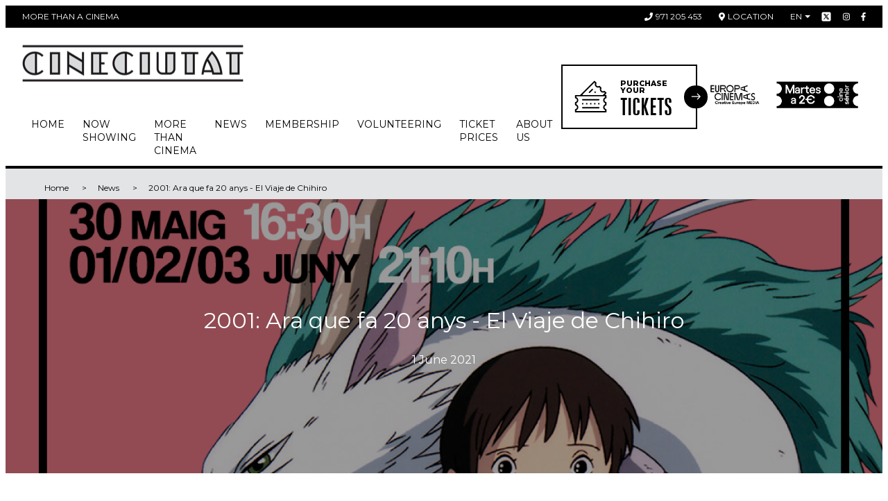

--- FILE ---
content_type: text/html; charset=UTF-8
request_url: https://cineciutat.org/en/blog/news/2001-ara-que-fa-20-anys-el-viaje-de-chihiro
body_size: 10032
content:
<!DOCTYPE html>
<html lang="en">

<head>
    <meta charset="UTF-8">
    <meta name="viewport" content="width=device-width,user-scalable=no,initial-scale=1,maximum-scale=1,minimum-scale=1">

    <!-- Google Tag Manager -->
    <script>(function(w,d,s,l,i){w[l]=w[l]||[];w[l].push({'gtm.start':
            new Date().getTime(),event:'gtm.js'});var f=d.getElementsByTagName(s)[0],
        j=d.createElement(s),dl=l!='dataLayer'?'&l='+l:'';j.async=true;j.src=
        'https://www.googletagmanager.com/gtm.js?id='+i+dl;f.parentNode.insertBefore(j,f);
    })(window,document,'script','dataLayer','GTM-T8SNCGR');</script>
    <!-- End Google Tag Manager -->

    
    
    <title>2001: Ara que fa 20 anys - El Viaje de Chihiro </title>
    
    <head prefix="og: http://ogp.me/ns# fb: http://ogp.me/ns/fb# article: http://ogp.me/ns/article#">
    <meta property="fb:app_id" content="302184056577324" />
    <meta property="og:type"   content="article" />
    <meta property="og:url"    content="https://cineciutat.org/en/blog/news/2001-ara-que-fa-20-anys-el-viaje-de-chihiro" />
    <meta property="og:title"  content="2001: Ara que fa 20 anys - El Viaje de Chihiro" />
    <meta property="og:image"  content="https://cineciutat.org/storage/app/uploads/public/60a/fd6/0bb/60afd60bb3907156213772.png" />

    <meta name="twitter:card" content="summary" />
    <meta name="twitter:site" content="@CineCiutat" />
    <meta name="twitter:creator" content="@CineCiutat" />        <link rel="alternate" hreflang="ca" href="https://cineciutat.org/ca/blog/actualitat/2001-ara-que-fa-20-anys-el-viaje-de-chihiro" />
    <link rel="alternate" hreflang="es" href="https://cineciutat.org/es/blog/actualidad/2001-ara-que-fa-20-anys-el-viaje-de-chihiro" />
    <link rel="alternate" hreflang="en" href="https://cineciutat.org/en/blog/news/2001-ara-que-fa-20-anys-el-viaje-de-chihiro" />

    <link rel="shortcut icon" href="https://cineciutat.org/themes/cineciutat/assets/favicon.ico">
    <link href="https://fonts.googleapis.com/css?family=Montserrat:100,200,300,400,500,600,800,900" rel="stylesheet">
    <link href="https://cdn.jsdelivr.net/npm/select2@4.0.12/dist/css/select2.min.css" rel="stylesheet" />
    <link rel="stylesheet" href="https://cineciutat.org/combine/7040ddf76c893641a05da24c507c5639-1761649383">
    <link rel="stylesheet" type="text/css" href="https://cdn.jsdelivr.net/npm/toastify-js/src/toastify.min.css">


    </head>

<body>

<!-- Google Tag Manager (noscript) -->
<noscript><iframe src="https://www.googletagmanager.com/ns.html?id=GTM-T8SNCGR"
height="0" width="0" style="display:none;visibility:hidden"></iframe></noscript>
<!-- End Google Tag Manager (noscript) -->

<div class="c-top-bar">
    <div class="c-top-bar__wrap o-wrapper">
        <div class="c-top-bar__item">More than a cinema</div>
        <a href="tel:971205453" class="c-top-bar__item">
            <span class="c-top-bar__icon fas fa-phone"></span> 971 205 453
        </a>
        <a href="https://www.google.es/maps?q=CineCiutat&fb=1&gl=es&hq=cineciutat&hnear=0x12979259c61ac757:0xc40d5406c3d058c6,Palma+de+Mallorca&cid=0,0,14207899636382126206&t=m&z=16&iwloc=A" target="_blank" class="c-top-bar__item">
            <span class="c-top-bar__icon fas fa-map-marker-alt"></span> Location
        </a>
        <div class="c-top-bar__social">

            <div class="c-top-bar__item-locale">
                <div class="c-top-bar__lang-box">
    <div class="c-top-bar__current">en</div>
    <ul class="c-top-bar__list">
                    <li class="c-top-bar__lang">
                <a href="https://cineciutat.org/ca/blog/actualitat/2001-ara-que-fa-20-anys-el-viaje-de-chihiro" class="c-top-bar__lang-link">ca</a>
            </li>
                    <li class="c-top-bar__lang">
                <a href="https://cineciutat.org/es/blog/actualidad/2001-ara-que-fa-20-anys-el-viaje-de-chihiro" class="c-top-bar__lang-link">es</a>
            </li>
                    <li class="c-top-bar__lang">
                <a href="https://cineciutat.org/en/blog/news/2001-ara-que-fa-20-anys-el-viaje-de-chihiro" class="c-top-bar__lang-link">en</a>
            </li>
            </ul>
</div>            </div>
            <a href="https://twitter.com/CineCiutat" style="height: 16px; width: 16px" target="_blank" class="c-top-bar__social-link">
                <svg style="height: 16px; width: 16px" class="" xmlns="http://www.w3.org/2000/svg" xmlns:xlink="http://www.w3.org/1999/xlink" viewBox="0,0,256,256" ><g fill="white" fill-rule="nonzero" stroke="black" stroke-width="1" stroke-linecap="butt" stroke-linejoin="miter" stroke-miterlimit="10" stroke-dasharray="" stroke-dashoffset="0" font-family="none" font-weight="none" font-size="none" text-anchor="none" style="mix-blend-mode: normal"><g transform="scale(5.12,5.12)"><path d="M11,4c-3.866,0 -7,3.134 -7,7v28c0,3.866 3.134,7 7,7h28c3.866,0 7,-3.134 7,-7v-28c0,-3.866 -3.134,-7 -7,-7zM13.08594,13h7.9375l5.63672,8.00977l6.83984,-8.00977h2.5l-8.21094,9.61328l10.125,14.38672h-7.93555l-6.54102,-9.29297l-7.9375,9.29297h-2.5l9.30859,-10.89648zM16.91406,15l14.10742,20h3.06445l-14.10742,-20z"></path></g></g></svg>
            </a>
            <a href="https://www.instagram.com/cineciutat/" target="_blank" class="c-top-bar__social-link">
                <span class="fab fa-instagram"></span>
            </a>
            <a href="https://www.facebook.com/CineCiutat" target="_blank" class="c-top-bar__social-link">
                <span class="fab fa-facebook-f"></span>
            </a>
        </div>
    </div>
</div>
<header class="c-header">
    <div class="c-header__wrap o-wrapper">
        <div class="c-header__inner">
            <a href="https://cineciutat.org/en" class="c-header__logo">
                <img src="https://cineciutat.org/themes/cineciutat/assets/images/logo.png" alt="More than a cinema">
            </a>
            <button class="c-header__toggle" type="button" data-tgc="is-active" data-tgc-item="menu">
                <span class="fas fa-bars"></span>
            </button>
            
    <nav class="c-header__nav" data-tgc-item="menu">
        <button class="c-header__toggle c-header__toggle--close" type="button" data-tgc="is-active" data-tgc-item="menu"><span class="fas fa-times"></span></button>
        <ul class="c-header__list">
                
    
    <li role="presentation" class="c-header__item   ">
                                    <a class="c-header__link" href="https://cineciutat.org/en" >
                    Home
                </a>
                    
            </li>
    <li role="presentation" class="c-header__item   ">
                                    <a class="c-header__link" href="https://cineciutat.org/en/movies" >
                    Now showing
                </a>
                    
            </li>
    <li role="presentation" class="c-header__item   ">
                    <span class="c-header__link">More than cinema</span>
        
                    <ul class="c-header__sub">

    <li role="presentation" class="c-header__sub-item   ">
                                    <a class="c-header__sub-link" href="https://cineciutat.org/en/blog/clasics" >
                    Classics
                </a>
                    
            </li>
    <li role="presentation" class="c-header__sub-item   ">
                                    <a class="c-header__sub-link" href="https://cineciutat.org/en/blog/educational-commitee" >
                    Education
                </a>
                    
            </li>
    <li role="presentation" class="c-header__sub-item   ">
                                    <a class="c-header__sub-link" href="https://cineciutat.org/en/blog/events" >
                    Events
                </a>
                    
            </li>
    <li role="presentation" class="c-header__sub-item   ">
                                    <a class="c-header__sub-link" href="https://cineciutat.org/en/laboratory" >
                    Lab
                </a>
                    
            </li>
    <li role="presentation" class="c-header__sub-item   ">
                    
                    
            </li>
    <li role="presentation" class="c-header__sub-item   ">
                                    <a class="c-header__sub-link" href="https://cineciutat.org/en/rent-a-room" >
                    Rent a screening room
                </a>
                    
            </li>
</ul>
            </li>
    <li role="presentation" class="c-header__item   ">
                                    <a class="c-header__link" href="https://cineciutat.org/en/blog/news" >
                    News
                </a>
                    
            </li>
    <li role="presentation" class="c-header__item   ">
                    <span class="c-header__link">Membership</span>
        
                    <ul class="c-header__sub">

    <li role="presentation" class="c-header__sub-item   ">
                                    <a class="c-header__sub-link" href="https://cineciutat.org/en/advantages-and-instructions" >
                    Benefits and instructions
                </a>
                    
            </li>
    <li role="presentation" class="c-header__sub-item   ">
                                    <a class="c-header__sub-link" href="https://socis.cineciutat.org" target="_blank">
                    Member Zone
                </a>
                    
            </li>
</ul>
            </li>
    <li role="presentation" class="c-header__item   ">
                                    <a class="c-header__link" href="https://cineciutat.org/en/volunteering" >
                    Volunteering
                </a>
                    
            </li>
    <li role="presentation" class="c-header__item   ">
                                    <a class="c-header__link" href="https://cineciutat.org/en/rates-prices" >
                    Ticket prices
                </a>
                    
            </li>
    <li role="presentation" class="c-header__item   ">
                    <span class="c-header__link">About us</span>
        
                    <ul class="c-header__sub">

    <li role="presentation" class="c-header__sub-item   ">
                                    <a class="c-header__sub-link" href="https://cineciutat.org/en/xarxa-cinema" >
                    Our non-profit
                </a>
                    
            </li>
    <li role="presentation" class="c-header__sub-item   ">
                                    <a class="c-header__sub-link" href="https://cineciutat.org/en/digital-i-tal" >
                    Digital i Tal
                </a>
                    
            </li>
    <li role="presentation" class="c-header__sub-item   ">
                                    <a class="c-header__sub-link" href="https://cineciutat.org/en/mission-vision-y-valores" >
                    Mission, vision and values
                </a>
                    
            </li>
    <li role="presentation" class="c-header__sub-item   ">
                                    <a class="c-header__sub-link" href="https://cineciutat.org/en/salvemcineciutat" >
                    Salvem CineCiutat!
                </a>
                    
            </li>
</ul>
            </li>
        </ul>
    </nav>
        </div>
        <div class="c-header__box">
            <a href="https://www.reservaentradas.com/cine/islas-baleares/cineciutat" target="_blank" class="c-header__ticket c-ticket-cta">
                                <div class="c-ticket-cta__icon">
                    <span class="c-icon">
                         <svg xmlns="http://www.w3.org/2000/svg" xmlns:xlink="http://www.w3.org/1999/xlink" width="57" height="56" viewBox="0 0 57 56"> <defs> <polygon id="entradas-a" points="0 55.595 55.15 55.595 55.15 .445 0 .445"/> </defs> <g fill="none" fill-rule="evenodd" transform="translate(.956 -.242)"> <path fill="#1E1E1E" d="M13.4985941 34.4806599C12.8468232 34.4806599 12.3162148 33.9500515 12.3162148 33.2991161 12.3162148 32.6473452 12.8468232 32.1167368 13.4985941 32.1167368L41.6509211 32.1167368C42.302692 32.1167368 42.8333004 32.6473452 42.8333004 33.2991161 42.8333004 33.9500515 42.302692 34.4806599 41.6509211 34.4806599L13.4985941 34.4806599zM13.4985941 48.5569905C12.8468232 48.5569905 12.3162148 48.0263821 12.3162148 47.3754467 12.3162148 46.7236758 12.8468232 46.1930674 13.4985941 46.1930674L41.6509211 46.1930674C42.302692 46.1930674 42.8333004 46.7236758 42.8333004 47.3754467 42.8333004 48.0263821 42.302692 48.5569905 41.6509211 48.5569905L13.4985941 48.5569905z"/> <polygon fill="#1E1E1E" points="26.393 41.519 28.756 41.519 28.756 39.155 26.393 39.155"/> <polygon fill="#1E1E1E" points="19.355 41.519 21.719 41.519 21.719 39.155 19.355 39.155"/> <polygon fill="#1E1E1E" points="33.431 41.519 35.795 41.519 35.795 39.155 33.431 39.155"/> <polygon fill="#1E1E1E" points="40.469 41.519 42.834 41.519 42.834 39.155 40.469 39.155"/> <polygon fill="#1E1E1E" points="12.317 41.519 14.682 41.519 14.682 39.155 12.317 39.155"/> <path fill="#1E1E1E" d="M25.2378245,21.5867922 C24.9228019,21.5867922 24.6261626,21.4639584 24.4022207,21.2408522 C24.1791145,21.0169104 24.0562808,20.720271 24.0562808,20.4052484 C24.0562808,20.0893902 24.1791145,19.7927509 24.4022207,19.5696446 L29.4935546,14.4774752 C29.7166608,14.2552046 30.0133001,14.1315352 30.3291584,14.1315352 C30.6450166,14.1315352 30.9416559,14.2552046 31.1647621,14.4774752 C31.3878683,14.701417 31.5115377,14.9980564 31.5115377,15.3139146 C31.5115377,15.6289372 31.3878683,15.9264122 31.1647621,16.1495184 L26.0734283,21.2408522 C25.8503221,21.4639584 25.5536828,21.5867922 25.2378245,21.5867922"/> <polygon fill="#1E1E1E" points="33.633 20.29 35.306 18.618 36.977 20.29 35.306 21.961"/> <path fill="#1E1E1E" d="M52.7858428,28.6151391 C52.7858428,28.8382453 52.6579954,29.0404614 52.4566149,29.1357203 C50.5188498,30.0590625 49.2671153,32.0386078 49.2671153,34.1785891 C49.2671153,36.319406 50.5188498,38.2989513 52.4566149,39.2214579 C52.6579954,39.3175523 52.7858428,39.5197685 52.7858428,39.7420391 L52.7858428,40.9311032 C52.7858428,41.1542094 52.6579954,41.3572612 52.4566149,41.45252 C50.5188498,42.3758622 49.2671153,44.3554075 49.2671153,46.4953888 C49.2671153,48.6362057 50.5188498,50.6149154 52.4566149,51.5382576 C52.6579954,51.6335165 52.7858428,51.8365682 52.7858428,52.0596744 L52.7858428,52.6537887 C52.7858428,52.9721537 52.5268057,53.2311909 52.2084406,53.2311909 L2.94124175,53.2311909 C2.62287671,53.2311909 2.36467514,52.9721537 2.36467514,52.6537887 L2.36467514,52.0596744 C2.36467514,51.8365682 2.49252252,51.6335165 2.69306742,51.5382576 C4.63166819,50.6149154 5.88340265,48.6362057 5.88340265,46.4953888 C5.88340265,44.3554075 4.63083259,42.3758622 2.69306742,41.45252 C2.49252252,41.3572612 2.36467514,41.1542094 2.36467514,40.9311032 L2.36467514,39.7420391 C2.36467514,39.5197685 2.49252252,39.3175523 2.69306742,39.2214579 C4.63083259,38.2989513 5.88340265,36.319406 5.88340265,34.1785891 C5.88340265,32.0386078 4.63166819,30.0590625 2.69306742,29.1357203 C2.49252252,29.0404614 2.36467514,28.8382453 2.36467514,28.6151391 L2.36467514,28.0201892 C2.36467514,27.7009886 2.62287671,27.4436226 2.94124175,27.4436226 L52.2084406,27.4436226 C52.5268057,27.4436226 52.7858428,27.7009886 52.7858428,28.0201892 L52.7858428,28.6151391 Z M13.2659621,24.0928515 L33.6530231,3.70746165 C33.7616516,3.59966876 33.9087178,3.53783408 34.0616333,3.53783408 C34.2153844,3.53866968 34.3624507,3.59966876 34.4702436,3.70829725 L34.8897167,4.12860595 C35.0468102,4.28653507 35.0994532,4.51966852 35.0250845,4.72940507 C34.3081364,6.75323743 34.8220328,9.03694256 36.3353112,10.5510566 C37.388172,11.6014106 38.7936575,12.1796484 40.2927307,12.1796484 C40.9319676,12.1796484 41.559506,12.0718555 42.1569627,11.8604477 C42.2204686,11.8378864 42.2856457,11.8270236 42.3499872,11.8270236 C42.5012315,11.8270236 42.6482978,11.8855158 42.7585975,11.9958155 L43.5992149,12.8364329 C43.7563084,12.9943621 43.8089514,13.2283311 43.7345827,13.4380677 C43.0184702,15.4610644 43.5323666,17.7456052 45.0464806,19.2597192 C46.0976702,20.3117444 47.5014845,20.892489 48.9988865,20.892489 C49.638959,20.892489 50.2664974,20.7838605 50.8647897,20.5707815 C50.92746,20.5482202 50.9934727,20.5373574 51.0586498,20.5373574 C51.2082229,20.5373574 51.3561248,20.595014 51.4664245,20.7053137 L51.8875688,21.1247868 C51.9953617,21.2334153 52.0563607,21.3804816 52.0571963,21.5325615 C52.0571963,21.6863126 51.9961973,21.8333788 51.8884044,21.9420073 L50.1453349,23.686748 L48.753219,25.0788639 L13.6745723,25.0788639 C13.4406032,25.0788639 13.2300311,24.9384825 13.1406215,24.7228967 C13.0512119,24.5064753 13.1005125,24.2574654 13.2659621,24.0928515 Z M53.9682222,25.0788639 L53.4894212,25.0788639 C53.2554522,25.0788639 53.04488,24.9384825 52.956306,24.7228967 C52.8668964,24.5064753 52.9153614,24.258301 53.080811,24.0928515 L54.803826,22.3690009 C55.0235898,22.1492371 55.1497659,21.8442417 55.1497659,21.5333971 C55.1497659,21.2183745 55.0269322,20.9217351 54.803826,20.6977933 L52.2527276,18.1492018 C52.0287858,17.92526 51.7304753,17.8032618 51.4137814,17.8032618 C51.1823192,17.8032618 50.9575418,17.8701101 50.7636817,17.9987931 C50.2397581,18.3447331 49.6280961,18.5285659 48.9963797,18.5285659 C48.1340366,18.5285659 47.3243365,18.1943244 46.7168526,17.5885116 C45.6405949,16.5097472 45.4684605,14.8076223 46.3074067,13.5391757 C46.6157445,13.0729088 46.5530742,12.4478772 46.156998,12.051801 L43.5432294,9.43886798 C43.3201232,9.21492616 43.0226483,9.09209241 42.7059544,9.09209241 C42.4744922,9.09209241 42.2497148,9.15977631 42.0558547,9.2884593 C41.5302599,9.63523486 40.9177623,9.8190677 40.2852103,9.8190677 C39.4220316,9.8190677 38.6131671,9.48482618 38.0065188,8.87901344 C36.9310967,7.80108457 36.7581267,6.09979527 37.5970729,4.83134873 C37.9062463,4.36508182 37.8427404,3.73921459 37.4466642,3.3431384 L34.8972371,0.79204006 C34.6741309,0.568933851 34.3766559,0.445264491 34.0616333,0.445264491 C33.7457751,0.445264491 33.4491358,0.568933851 33.2251939,0.79204006 L9.10632643,24.9092364 C8.99769794,25.0178649 8.85063168,25.0788639 8.69771619,25.0788639 L1.18229579,25.0788639 C0.53052484,25.0788639 -8.35603778e-05,25.6086367 -8.35603778e-05,26.2612433 L-8.35603778e-05,29.8677092 C-8.35603778e-05,30.4267281 0.398499443,30.9138851 0.946655522,31.0250204 C2.43737267,31.3291802 3.51947956,32.6552834 3.51947956,34.1785891 C3.51947956,35.7018948 2.43820827,37.0271624 0.94832673,37.3296509 C0.399335046,37.4407862 -8.35603778e-05,37.9279433 -8.35603778e-05,38.4877978 L-8.35603778e-05,42.1845089 C-8.35603778e-05,42.7435278 0.398499443,43.2298492 0.946655522,43.3418201 C2.43737267,43.6451443 3.51947956,44.9720831 3.51947956,46.4953888 C3.51947956,48.0195301 2.43820827,49.3439621 0.94832673,49.6456151 C0.399335046,49.7567504 -8.35603778e-05,50.244743 -8.35603778e-05,50.8054331 L-8.35603778e-05,54.4135702 C-8.35603778e-05,55.0645056 0.53052484,55.595114 1.18229579,55.595114 L53.9682222,55.595114 C54.6191575,55.595114 55.1497659,55.0645056 55.1497659,54.4135702 L55.1497659,50.8054331 C55.1497659,50.244743 54.7520185,49.7567504 54.2038624,49.6456151 C52.7131453,49.3447977 51.6310384,48.0195301 51.6310384,46.4953888 C51.6310384,44.9720831 52.7123097,43.6451443 54.2030268,43.3418201 C54.7520185,43.2298492 55.1497659,42.7435278 55.1497659,42.1845089 L55.1497659,38.4877978 C55.1497659,37.9279433 54.7520185,37.4407862 54.2038624,37.3296509 C52.7131453,37.027998 51.6310384,35.7027304 51.6310384,34.1785891 C51.6310384,32.6552834 52.7123097,31.3291802 54.2030268,31.0250204 C54.7520185,30.9138851 55.1497659,30.4267281 55.1497659,29.8677092 L55.1497659,26.2612433 C55.1497659,25.6086367 54.6191575,25.0788639 53.9682222,25.0788639 Z"/> </g> </svg>
                    </span>
                </div>
                <div class="c-ticket-cta__text">
                    <div class="c-ticket-cta__small">Purchase your</div>
                    <div class="c-ticket-cta__big">Tickets</div>
                </div>
                <div class="c-ticket-cta__arrow">
                    <span class="c-icon">
                        <svg xmlns="http://www.w3.org/2000/svg" width="18" height="12" viewBox="0 0 18 12"> <path fill="#FFF" d="M221.501722,42.5215104 L216.508037,37.5278261 C216.20336,37.2231489 215.709235,37.2231489 215.404558,37.5278261 C215.099818,37.8325656 215.099818,38.3265659 215.404558,38.6313055 L219.066239,42.2929869 L205.729731,42.2929869 C205.298839,42.2929869 204.949468,42.6423575 204.949468,43.0732501 C204.949468,43.5040802 205.298839,43.8535133 205.729731,43.8535133 L219.066239,43.8535133 L215.404683,47.5151947 C215.099943,47.8199343 215.099943,48.3139345 215.404683,48.6186741 C215.55699,48.7709191 215.756737,48.8471976 215.956422,48.8471976 C216.156107,48.8471976 216.355792,48.7709191 216.508162,48.6186741 L221.501722,43.6249898 C221.806461,43.3202502 221.806461,42.82625 221.501722,42.5215104 Z" transform="translate(-204.044 -37.242)"/> </svg>
                    </span>
                </div>
            </a>
                <a href="https://www.europa-cinemas.org/" target="_blank" class="c-header__europa c-header__europa-logo">
                    <img src="https://cineciutat.org/themes/cineciutat/assets/images/EUROPACINEMAS+CREATIVE Logo_Black.png" alt="Europa Cinemas">
                </a>
                                                                    <div class="c-header__europa">
                        <img style="width: 190px" src="https://cineciutat.org/themes/cineciutat/assets/images/CineSenior.png" alt="Cine Senior">
                    </div>
                        </div>
    </div>
    <a href="https://www.reservaentradas.com/cine/islas-baleares/cineciutat" target="_blank" class="c-header__btn">
        <span class="c-header__btn-icon">
            <span class="c-icon">
                <svg xmlns="http://www.w3.org/2000/svg" xmlns:xlink="http://www.w3.org/1999/xlink" width="57" height="56" viewBox="0 0 57 56"> <defs> <polygon id="entradas-a" points="0 55.595 55.15 55.595 55.15 .445 0 .445"/> </defs> <g fill="none" fill-rule="evenodd" transform="translate(.956 -.242)"> <path fill="#1E1E1E" d="M13.4985941 34.4806599C12.8468232 34.4806599 12.3162148 33.9500515 12.3162148 33.2991161 12.3162148 32.6473452 12.8468232 32.1167368 13.4985941 32.1167368L41.6509211 32.1167368C42.302692 32.1167368 42.8333004 32.6473452 42.8333004 33.2991161 42.8333004 33.9500515 42.302692 34.4806599 41.6509211 34.4806599L13.4985941 34.4806599zM13.4985941 48.5569905C12.8468232 48.5569905 12.3162148 48.0263821 12.3162148 47.3754467 12.3162148 46.7236758 12.8468232 46.1930674 13.4985941 46.1930674L41.6509211 46.1930674C42.302692 46.1930674 42.8333004 46.7236758 42.8333004 47.3754467 42.8333004 48.0263821 42.302692 48.5569905 41.6509211 48.5569905L13.4985941 48.5569905z"/> <polygon fill="#1E1E1E" points="26.393 41.519 28.756 41.519 28.756 39.155 26.393 39.155"/> <polygon fill="#1E1E1E" points="19.355 41.519 21.719 41.519 21.719 39.155 19.355 39.155"/> <polygon fill="#1E1E1E" points="33.431 41.519 35.795 41.519 35.795 39.155 33.431 39.155"/> <polygon fill="#1E1E1E" points="40.469 41.519 42.834 41.519 42.834 39.155 40.469 39.155"/> <polygon fill="#1E1E1E" points="12.317 41.519 14.682 41.519 14.682 39.155 12.317 39.155"/> <path fill="#1E1E1E" d="M25.2378245,21.5867922 C24.9228019,21.5867922 24.6261626,21.4639584 24.4022207,21.2408522 C24.1791145,21.0169104 24.0562808,20.720271 24.0562808,20.4052484 C24.0562808,20.0893902 24.1791145,19.7927509 24.4022207,19.5696446 L29.4935546,14.4774752 C29.7166608,14.2552046 30.0133001,14.1315352 30.3291584,14.1315352 C30.6450166,14.1315352 30.9416559,14.2552046 31.1647621,14.4774752 C31.3878683,14.701417 31.5115377,14.9980564 31.5115377,15.3139146 C31.5115377,15.6289372 31.3878683,15.9264122 31.1647621,16.1495184 L26.0734283,21.2408522 C25.8503221,21.4639584 25.5536828,21.5867922 25.2378245,21.5867922"/> <polygon fill="#1E1E1E" points="33.633 20.29 35.306 18.618 36.977 20.29 35.306 21.961"/> <path fill="#1E1E1E" d="M52.7858428,28.6151391 C52.7858428,28.8382453 52.6579954,29.0404614 52.4566149,29.1357203 C50.5188498,30.0590625 49.2671153,32.0386078 49.2671153,34.1785891 C49.2671153,36.319406 50.5188498,38.2989513 52.4566149,39.2214579 C52.6579954,39.3175523 52.7858428,39.5197685 52.7858428,39.7420391 L52.7858428,40.9311032 C52.7858428,41.1542094 52.6579954,41.3572612 52.4566149,41.45252 C50.5188498,42.3758622 49.2671153,44.3554075 49.2671153,46.4953888 C49.2671153,48.6362057 50.5188498,50.6149154 52.4566149,51.5382576 C52.6579954,51.6335165 52.7858428,51.8365682 52.7858428,52.0596744 L52.7858428,52.6537887 C52.7858428,52.9721537 52.5268057,53.2311909 52.2084406,53.2311909 L2.94124175,53.2311909 C2.62287671,53.2311909 2.36467514,52.9721537 2.36467514,52.6537887 L2.36467514,52.0596744 C2.36467514,51.8365682 2.49252252,51.6335165 2.69306742,51.5382576 C4.63166819,50.6149154 5.88340265,48.6362057 5.88340265,46.4953888 C5.88340265,44.3554075 4.63083259,42.3758622 2.69306742,41.45252 C2.49252252,41.3572612 2.36467514,41.1542094 2.36467514,40.9311032 L2.36467514,39.7420391 C2.36467514,39.5197685 2.49252252,39.3175523 2.69306742,39.2214579 C4.63083259,38.2989513 5.88340265,36.319406 5.88340265,34.1785891 C5.88340265,32.0386078 4.63166819,30.0590625 2.69306742,29.1357203 C2.49252252,29.0404614 2.36467514,28.8382453 2.36467514,28.6151391 L2.36467514,28.0201892 C2.36467514,27.7009886 2.62287671,27.4436226 2.94124175,27.4436226 L52.2084406,27.4436226 C52.5268057,27.4436226 52.7858428,27.7009886 52.7858428,28.0201892 L52.7858428,28.6151391 Z M13.2659621,24.0928515 L33.6530231,3.70746165 C33.7616516,3.59966876 33.9087178,3.53783408 34.0616333,3.53783408 C34.2153844,3.53866968 34.3624507,3.59966876 34.4702436,3.70829725 L34.8897167,4.12860595 C35.0468102,4.28653507 35.0994532,4.51966852 35.0250845,4.72940507 C34.3081364,6.75323743 34.8220328,9.03694256 36.3353112,10.5510566 C37.388172,11.6014106 38.7936575,12.1796484 40.2927307,12.1796484 C40.9319676,12.1796484 41.559506,12.0718555 42.1569627,11.8604477 C42.2204686,11.8378864 42.2856457,11.8270236 42.3499872,11.8270236 C42.5012315,11.8270236 42.6482978,11.8855158 42.7585975,11.9958155 L43.5992149,12.8364329 C43.7563084,12.9943621 43.8089514,13.2283311 43.7345827,13.4380677 C43.0184702,15.4610644 43.5323666,17.7456052 45.0464806,19.2597192 C46.0976702,20.3117444 47.5014845,20.892489 48.9988865,20.892489 C49.638959,20.892489 50.2664974,20.7838605 50.8647897,20.5707815 C50.92746,20.5482202 50.9934727,20.5373574 51.0586498,20.5373574 C51.2082229,20.5373574 51.3561248,20.595014 51.4664245,20.7053137 L51.8875688,21.1247868 C51.9953617,21.2334153 52.0563607,21.3804816 52.0571963,21.5325615 C52.0571963,21.6863126 51.9961973,21.8333788 51.8884044,21.9420073 L50.1453349,23.686748 L48.753219,25.0788639 L13.6745723,25.0788639 C13.4406032,25.0788639 13.2300311,24.9384825 13.1406215,24.7228967 C13.0512119,24.5064753 13.1005125,24.2574654 13.2659621,24.0928515 Z M53.9682222,25.0788639 L53.4894212,25.0788639 C53.2554522,25.0788639 53.04488,24.9384825 52.956306,24.7228967 C52.8668964,24.5064753 52.9153614,24.258301 53.080811,24.0928515 L54.803826,22.3690009 C55.0235898,22.1492371 55.1497659,21.8442417 55.1497659,21.5333971 C55.1497659,21.2183745 55.0269322,20.9217351 54.803826,20.6977933 L52.2527276,18.1492018 C52.0287858,17.92526 51.7304753,17.8032618 51.4137814,17.8032618 C51.1823192,17.8032618 50.9575418,17.8701101 50.7636817,17.9987931 C50.2397581,18.3447331 49.6280961,18.5285659 48.9963797,18.5285659 C48.1340366,18.5285659 47.3243365,18.1943244 46.7168526,17.5885116 C45.6405949,16.5097472 45.4684605,14.8076223 46.3074067,13.5391757 C46.6157445,13.0729088 46.5530742,12.4478772 46.156998,12.051801 L43.5432294,9.43886798 C43.3201232,9.21492616 43.0226483,9.09209241 42.7059544,9.09209241 C42.4744922,9.09209241 42.2497148,9.15977631 42.0558547,9.2884593 C41.5302599,9.63523486 40.9177623,9.8190677 40.2852103,9.8190677 C39.4220316,9.8190677 38.6131671,9.48482618 38.0065188,8.87901344 C36.9310967,7.80108457 36.7581267,6.09979527 37.5970729,4.83134873 C37.9062463,4.36508182 37.8427404,3.73921459 37.4466642,3.3431384 L34.8972371,0.79204006 C34.6741309,0.568933851 34.3766559,0.445264491 34.0616333,0.445264491 C33.7457751,0.445264491 33.4491358,0.568933851 33.2251939,0.79204006 L9.10632643,24.9092364 C8.99769794,25.0178649 8.85063168,25.0788639 8.69771619,25.0788639 L1.18229579,25.0788639 C0.53052484,25.0788639 -8.35603778e-05,25.6086367 -8.35603778e-05,26.2612433 L-8.35603778e-05,29.8677092 C-8.35603778e-05,30.4267281 0.398499443,30.9138851 0.946655522,31.0250204 C2.43737267,31.3291802 3.51947956,32.6552834 3.51947956,34.1785891 C3.51947956,35.7018948 2.43820827,37.0271624 0.94832673,37.3296509 C0.399335046,37.4407862 -8.35603778e-05,37.9279433 -8.35603778e-05,38.4877978 L-8.35603778e-05,42.1845089 C-8.35603778e-05,42.7435278 0.398499443,43.2298492 0.946655522,43.3418201 C2.43737267,43.6451443 3.51947956,44.9720831 3.51947956,46.4953888 C3.51947956,48.0195301 2.43820827,49.3439621 0.94832673,49.6456151 C0.399335046,49.7567504 -8.35603778e-05,50.244743 -8.35603778e-05,50.8054331 L-8.35603778e-05,54.4135702 C-8.35603778e-05,55.0645056 0.53052484,55.595114 1.18229579,55.595114 L53.9682222,55.595114 C54.6191575,55.595114 55.1497659,55.0645056 55.1497659,54.4135702 L55.1497659,50.8054331 C55.1497659,50.244743 54.7520185,49.7567504 54.2038624,49.6456151 C52.7131453,49.3447977 51.6310384,48.0195301 51.6310384,46.4953888 C51.6310384,44.9720831 52.7123097,43.6451443 54.2030268,43.3418201 C54.7520185,43.2298492 55.1497659,42.7435278 55.1497659,42.1845089 L55.1497659,38.4877978 C55.1497659,37.9279433 54.7520185,37.4407862 54.2038624,37.3296509 C52.7131453,37.027998 51.6310384,35.7027304 51.6310384,34.1785891 C51.6310384,32.6552834 52.7123097,31.3291802 54.2030268,31.0250204 C54.7520185,30.9138851 55.1497659,30.4267281 55.1497659,29.8677092 L55.1497659,26.2612433 C55.1497659,25.6086367 54.6191575,25.0788639 53.9682222,25.0788639 Z"/> </g> </svg>
            </span>
        </span>
        <span>Tickets</span>
        <span class="c-header__btn-icon c-header__btn-icon--arrow">
            <span class="c-icon">
                <svg xmlns="http://www.w3.org/2000/svg" width="18" height="12" viewBox="0 0 18 12"> <path fill="#FFF" d="M221.501722,42.5215104 L216.508037,37.5278261 C216.20336,37.2231489 215.709235,37.2231489 215.404558,37.5278261 C215.099818,37.8325656 215.099818,38.3265659 215.404558,38.6313055 L219.066239,42.2929869 L205.729731,42.2929869 C205.298839,42.2929869 204.949468,42.6423575 204.949468,43.0732501 C204.949468,43.5040802 205.298839,43.8535133 205.729731,43.8535133 L219.066239,43.8535133 L215.404683,47.5151947 C215.099943,47.8199343 215.099943,48.3139345 215.404683,48.6186741 C215.55699,48.7709191 215.756737,48.8471976 215.956422,48.8471976 C216.156107,48.8471976 216.355792,48.7709191 216.508162,48.6186741 L221.501722,43.6249898 C221.806461,43.3202502 221.806461,42.82625 221.501722,42.5215104 Z" transform="translate(-204.044 -37.242)"/></svg>
            </span>
        </span>
    </a>
</header>

<nav class="c-breadcrumbs">
        <ul class="c-breadcrumbs__list o-wrapper o-wrapper--l">
            <li class="c-breadcrumbs__item">
                <a href="https://cineciutat.org/en" class="c-breadcrumbs__link">Home</a>
            </li>
            <li class="c-breadcrumbs__item">
                <a href="https://cineciutat.org/en/blog/news" class="c-breadcrumbs__link">News</a>
            </li>
            <li class="c-breadcrumbs__item">
                <a href="https://cineciutat.org/en/blog/news/2001-ara-que-fa-20-anys-el-viaje-de-chihiro" class="c-breadcrumbs__link">2001: Ara que fa 20 anys - El Viaje de Chihiro</a>
            </li>
        </ul>
    </nav>
<div class="c-main-content">
    <div class="c-main-content__box">
        <a href="#" class="c-main-content__element c-ticket-cta has-arrow-left">
    <div class="c-ticket-cta__icon">
        <span class="c-icon">
            <svg xmlns="http://www.w3.org/2000/svg" xmlns:xlink="http://www.w3.org/1999/xlink" width="57" height="56" viewBox="0 0 57 56"> <defs> <polygon id="entradas-a" points="0 55.595 55.15 55.595 55.15 .445 0 .445"/> </defs> <g fill="none" fill-rule="evenodd" transform="translate(.956 -.242)"> <path fill="#1E1E1E" d="M13.4985941 34.4806599C12.8468232 34.4806599 12.3162148 33.9500515 12.3162148 33.2991161 12.3162148 32.6473452 12.8468232 32.1167368 13.4985941 32.1167368L41.6509211 32.1167368C42.302692 32.1167368 42.8333004 32.6473452 42.8333004 33.2991161 42.8333004 33.9500515 42.302692 34.4806599 41.6509211 34.4806599L13.4985941 34.4806599zM13.4985941 48.5569905C12.8468232 48.5569905 12.3162148 48.0263821 12.3162148 47.3754467 12.3162148 46.7236758 12.8468232 46.1930674 13.4985941 46.1930674L41.6509211 46.1930674C42.302692 46.1930674 42.8333004 46.7236758 42.8333004 47.3754467 42.8333004 48.0263821 42.302692 48.5569905 41.6509211 48.5569905L13.4985941 48.5569905z"/> <polygon fill="#1E1E1E" points="26.393 41.519 28.756 41.519 28.756 39.155 26.393 39.155"/> <polygon fill="#1E1E1E" points="19.355 41.519 21.719 41.519 21.719 39.155 19.355 39.155"/> <polygon fill="#1E1E1E" points="33.431 41.519 35.795 41.519 35.795 39.155 33.431 39.155"/> <polygon fill="#1E1E1E" points="40.469 41.519 42.834 41.519 42.834 39.155 40.469 39.155"/> <polygon fill="#1E1E1E" points="12.317 41.519 14.682 41.519 14.682 39.155 12.317 39.155"/> <path fill="#1E1E1E" d="M25.2378245,21.5867922 C24.9228019,21.5867922 24.6261626,21.4639584 24.4022207,21.2408522 C24.1791145,21.0169104 24.0562808,20.720271 24.0562808,20.4052484 C24.0562808,20.0893902 24.1791145,19.7927509 24.4022207,19.5696446 L29.4935546,14.4774752 C29.7166608,14.2552046 30.0133001,14.1315352 30.3291584,14.1315352 C30.6450166,14.1315352 30.9416559,14.2552046 31.1647621,14.4774752 C31.3878683,14.701417 31.5115377,14.9980564 31.5115377,15.3139146 C31.5115377,15.6289372 31.3878683,15.9264122 31.1647621,16.1495184 L26.0734283,21.2408522 C25.8503221,21.4639584 25.5536828,21.5867922 25.2378245,21.5867922"/> <polygon fill="#1E1E1E" points="33.633 20.29 35.306 18.618 36.977 20.29 35.306 21.961"/> <path fill="#1E1E1E" d="M52.7858428,28.6151391 C52.7858428,28.8382453 52.6579954,29.0404614 52.4566149,29.1357203 C50.5188498,30.0590625 49.2671153,32.0386078 49.2671153,34.1785891 C49.2671153,36.319406 50.5188498,38.2989513 52.4566149,39.2214579 C52.6579954,39.3175523 52.7858428,39.5197685 52.7858428,39.7420391 L52.7858428,40.9311032 C52.7858428,41.1542094 52.6579954,41.3572612 52.4566149,41.45252 C50.5188498,42.3758622 49.2671153,44.3554075 49.2671153,46.4953888 C49.2671153,48.6362057 50.5188498,50.6149154 52.4566149,51.5382576 C52.6579954,51.6335165 52.7858428,51.8365682 52.7858428,52.0596744 L52.7858428,52.6537887 C52.7858428,52.9721537 52.5268057,53.2311909 52.2084406,53.2311909 L2.94124175,53.2311909 C2.62287671,53.2311909 2.36467514,52.9721537 2.36467514,52.6537887 L2.36467514,52.0596744 C2.36467514,51.8365682 2.49252252,51.6335165 2.69306742,51.5382576 C4.63166819,50.6149154 5.88340265,48.6362057 5.88340265,46.4953888 C5.88340265,44.3554075 4.63083259,42.3758622 2.69306742,41.45252 C2.49252252,41.3572612 2.36467514,41.1542094 2.36467514,40.9311032 L2.36467514,39.7420391 C2.36467514,39.5197685 2.49252252,39.3175523 2.69306742,39.2214579 C4.63083259,38.2989513 5.88340265,36.319406 5.88340265,34.1785891 C5.88340265,32.0386078 4.63166819,30.0590625 2.69306742,29.1357203 C2.49252252,29.0404614 2.36467514,28.8382453 2.36467514,28.6151391 L2.36467514,28.0201892 C2.36467514,27.7009886 2.62287671,27.4436226 2.94124175,27.4436226 L52.2084406,27.4436226 C52.5268057,27.4436226 52.7858428,27.7009886 52.7858428,28.0201892 L52.7858428,28.6151391 Z M13.2659621,24.0928515 L33.6530231,3.70746165 C33.7616516,3.59966876 33.9087178,3.53783408 34.0616333,3.53783408 C34.2153844,3.53866968 34.3624507,3.59966876 34.4702436,3.70829725 L34.8897167,4.12860595 C35.0468102,4.28653507 35.0994532,4.51966852 35.0250845,4.72940507 C34.3081364,6.75323743 34.8220328,9.03694256 36.3353112,10.5510566 C37.388172,11.6014106 38.7936575,12.1796484 40.2927307,12.1796484 C40.9319676,12.1796484 41.559506,12.0718555 42.1569627,11.8604477 C42.2204686,11.8378864 42.2856457,11.8270236 42.3499872,11.8270236 C42.5012315,11.8270236 42.6482978,11.8855158 42.7585975,11.9958155 L43.5992149,12.8364329 C43.7563084,12.9943621 43.8089514,13.2283311 43.7345827,13.4380677 C43.0184702,15.4610644 43.5323666,17.7456052 45.0464806,19.2597192 C46.0976702,20.3117444 47.5014845,20.892489 48.9988865,20.892489 C49.638959,20.892489 50.2664974,20.7838605 50.8647897,20.5707815 C50.92746,20.5482202 50.9934727,20.5373574 51.0586498,20.5373574 C51.2082229,20.5373574 51.3561248,20.595014 51.4664245,20.7053137 L51.8875688,21.1247868 C51.9953617,21.2334153 52.0563607,21.3804816 52.0571963,21.5325615 C52.0571963,21.6863126 51.9961973,21.8333788 51.8884044,21.9420073 L50.1453349,23.686748 L48.753219,25.0788639 L13.6745723,25.0788639 C13.4406032,25.0788639 13.2300311,24.9384825 13.1406215,24.7228967 C13.0512119,24.5064753 13.1005125,24.2574654 13.2659621,24.0928515 Z M53.9682222,25.0788639 L53.4894212,25.0788639 C53.2554522,25.0788639 53.04488,24.9384825 52.956306,24.7228967 C52.8668964,24.5064753 52.9153614,24.258301 53.080811,24.0928515 L54.803826,22.3690009 C55.0235898,22.1492371 55.1497659,21.8442417 55.1497659,21.5333971 C55.1497659,21.2183745 55.0269322,20.9217351 54.803826,20.6977933 L52.2527276,18.1492018 C52.0287858,17.92526 51.7304753,17.8032618 51.4137814,17.8032618 C51.1823192,17.8032618 50.9575418,17.8701101 50.7636817,17.9987931 C50.2397581,18.3447331 49.6280961,18.5285659 48.9963797,18.5285659 C48.1340366,18.5285659 47.3243365,18.1943244 46.7168526,17.5885116 C45.6405949,16.5097472 45.4684605,14.8076223 46.3074067,13.5391757 C46.6157445,13.0729088 46.5530742,12.4478772 46.156998,12.051801 L43.5432294,9.43886798 C43.3201232,9.21492616 43.0226483,9.09209241 42.7059544,9.09209241 C42.4744922,9.09209241 42.2497148,9.15977631 42.0558547,9.2884593 C41.5302599,9.63523486 40.9177623,9.8190677 40.2852103,9.8190677 C39.4220316,9.8190677 38.6131671,9.48482618 38.0065188,8.87901344 C36.9310967,7.80108457 36.7581267,6.09979527 37.5970729,4.83134873 C37.9062463,4.36508182 37.8427404,3.73921459 37.4466642,3.3431384 L34.8972371,0.79204006 C34.6741309,0.568933851 34.3766559,0.445264491 34.0616333,0.445264491 C33.7457751,0.445264491 33.4491358,0.568933851 33.2251939,0.79204006 L9.10632643,24.9092364 C8.99769794,25.0178649 8.85063168,25.0788639 8.69771619,25.0788639 L1.18229579,25.0788639 C0.53052484,25.0788639 -8.35603778e-05,25.6086367 -8.35603778e-05,26.2612433 L-8.35603778e-05,29.8677092 C-8.35603778e-05,30.4267281 0.398499443,30.9138851 0.946655522,31.0250204 C2.43737267,31.3291802 3.51947956,32.6552834 3.51947956,34.1785891 C3.51947956,35.7018948 2.43820827,37.0271624 0.94832673,37.3296509 C0.399335046,37.4407862 -8.35603778e-05,37.9279433 -8.35603778e-05,38.4877978 L-8.35603778e-05,42.1845089 C-8.35603778e-05,42.7435278 0.398499443,43.2298492 0.946655522,43.3418201 C2.43737267,43.6451443 3.51947956,44.9720831 3.51947956,46.4953888 C3.51947956,48.0195301 2.43820827,49.3439621 0.94832673,49.6456151 C0.399335046,49.7567504 -8.35603778e-05,50.244743 -8.35603778e-05,50.8054331 L-8.35603778e-05,54.4135702 C-8.35603778e-05,55.0645056 0.53052484,55.595114 1.18229579,55.595114 L53.9682222,55.595114 C54.6191575,55.595114 55.1497659,55.0645056 55.1497659,54.4135702 L55.1497659,50.8054331 C55.1497659,50.244743 54.7520185,49.7567504 54.2038624,49.6456151 C52.7131453,49.3447977 51.6310384,48.0195301 51.6310384,46.4953888 C51.6310384,44.9720831 52.7123097,43.6451443 54.2030268,43.3418201 C54.7520185,43.2298492 55.1497659,42.7435278 55.1497659,42.1845089 L55.1497659,38.4877978 C55.1497659,37.9279433 54.7520185,37.4407862 54.2038624,37.3296509 C52.7131453,37.027998 51.6310384,35.7027304 51.6310384,34.1785891 C51.6310384,32.6552834 52.7123097,31.3291802 54.2030268,31.0250204 C54.7520185,30.9138851 55.1497659,30.4267281 55.1497659,29.8677092 L55.1497659,26.2612433 C55.1497659,25.6086367 54.6191575,25.0788639 53.9682222,25.0788639 Z"/> </g> </svg>
        </span>
    </div>
    <div class="c-ticket-cta__text">
        <div class="c-ticket-cta__small">Purchase your</div>
        <div class="c-ticket-cta__big">Tickets</div>
    </div>
    <div class="c-ticket-cta__arrow">
        <span class="c-icon">
            <svg xmlns="http://www.w3.org/2000/svg" width="18" height="12" viewBox="0 0 18 12"> <path fill="#FFF" d="M221.501722,42.5215104 L216.508037,37.5278261 C216.20336,37.2231489 215.709235,37.2231489 215.404558,37.5278261 C215.099818,37.8325656 215.099818,38.3265659 215.404558,38.6313055 L219.066239,42.2929869 L205.729731,42.2929869 C205.298839,42.2929869 204.949468,42.6423575 204.949468,43.0732501 C204.949468,43.5040802 205.298839,43.8535133 205.729731,43.8535133 L219.066239,43.8535133 L215.404683,47.5151947 C215.099943,47.8199343 215.099943,48.3139345 215.404683,48.6186741 C215.55699,48.7709191 215.756737,48.8471976 215.956422,48.8471976 C216.156107,48.8471976 216.355792,48.7709191 216.508162,48.6186741 L221.501722,43.6249898 C221.806461,43.3202502 221.806461,42.82625 221.501722,42.5215104 Z" transform="translate(-204.044 -37.242)"/></svg>
        </span>
    </div>
</a>    </div>

    

<div class="c-banner">
    <picture class="c-banner__media">
        <img class="c-banner__img" src="https://cineciutat.org/storage/app/uploads/public/60a/fd6/0bb/thumb_1639_1920_1080_0_0_crop.png" alt="2001: Ara que fa 20 anys - El Viaje de Chihiro">
    </picture>
    <div class="c-banner__box">
        <div class="c-banner__wrap o-wrapper o-wrapper--m">
            <div class="c-banner__subtitle c-banner__subtitle--m">2001: Ara que fa 20 anys - El Viaje de Chihiro</div>
            <div class="c-banner__date">1 June 2021</div>
        </div>
    </div>
</div>
<div class="o-wrapper o-wrapper--l">
    <div class="s-cms u-sbs">
        <p>20 years after its premiere, one of the most magical, creative and charming girls in the history of contemporary cinema arrives at<strong> CineCiutat: Chihiro.</strong></p>

<p>Masterpiece of master <strong>Hayao Miyazaki</strong>, is a<strong>n explosion of fantasy and crafts, magical worlds and an enigmatic and wonderful land</strong> from which it will be difficult to escape.</p>

<p>A moving and heartfelt gem of animation in which <strong>Chihiro</strong> will rub shoulders with ancient gods and magical beings.</p>

<p>Complex, tender and virtuous, <strong>20 years after its premiere</strong>, <strong>‘Spirited Away</strong><strong>’ </strong>is still as dazzling an experience as before.</p>

<p><strong>It will be on the billboard all week </strong>and, following popular request, next week we will put a few folded passes for the smallest of the house.</p>

<p data-placeholder="Traducción" dir="ltr"><span lang="en">Remember that the ticket prices are as follows:</span></p>

<p data-placeholder="Traducción" dir="ltr"><span lang="en"><strong>- € 6 the Ordinary.</strong></span></p>

<p data-placeholder="Traducción" dir="ltr"><strong><span lang="en">- € 4 for CineCiutat members.</span></strong></p>

<p data-placeholder="Traducción" dir="ltr"><span lang="en"><strong>- € 2 for those born in 2001.</strong></span></p>

<p data-placeholder="Traducción" dir="ltr"><span lang="en">You can reserve your ticket in the following <a href="https://www.reservaentradas.com/sesiones/islas-baleares/cineciutat/el-viaje-de-chihiro/1613/" rel="noopener noreferrer" target="_blank">link.</a></span></p>

    </div>
    <div class="s-cms u-sbs">
                    <img src="https://cineciutat.org/storage/app/uploads/public/60a/fd6/075/60afd6075505f931731873.png" alt="AraQueFa20Anys_CHIHIRO_Screen_v1.png">
            </div>
    <div class="c-title-section c-title-section--medium u-mrb-s"><span class="c-title-section__text has-line">Share</span></div>
        <div class="c-share">
    <a href="https://www.facebook.com/sharer/sharer.php?u=https://cineciutat.org/en/blog/news/2001-ara-que-fa-20-anys-el-viaje-de-chihiro" target="_blank" class="c-share__item facebook"><span class="fab fa-facebook-f"></span></a>
    <a href="https://twitter.com/home?status=https://cineciutat.org/en/blog/news/2001-ara-que-fa-20-anys-el-viaje-de-chihiro" target="_blank" class="c-share__item twitter"><svg style="height: 22px; width: 22px" class="" xmlns="http://www.w3.org/2000/svg" xmlns:xlink="http://www.w3.org/1999/xlink" viewBox="0,0,256,256" ><g fill="white" fill-rule="nonzero" stroke="black" stroke-width="1" stroke-linecap="butt" stroke-linejoin="miter" stroke-miterlimit="10" stroke-dasharray="" stroke-dashoffset="0" font-family="none" font-weight="none" font-size="none" text-anchor="none" style="mix-blend-mode: normal"><g transform="scale(5.12,5.12)"><path d="M11,4c-3.866,0 -7,3.134 -7,7v28c0,3.866 3.134,7 7,7h28c3.866,0 7,-3.134 7,-7v-28c0,-3.866 -3.134,-7 -7,-7zM13.08594,13h7.9375l5.63672,8.00977l6.83984,-8.00977h2.5l-8.21094,9.61328l10.125,14.38672h-7.93555l-6.54102,-9.29297l-7.9375,9.29297h-2.5l9.30859,-10.89648zM16.91406,15l14.10742,20h3.06445l-14.10742,-20z"></path></g></g></svg></a>
    <a href="http://instagram.com/cineciutat" target="_blank" class="c-share__item instagram"><span class="fab fa-instagram"></span></a>
    <a href="mailto:?body=https://cineciutat.org/en/blog/news/2001-ara-que-fa-20-anys-el-viaje-de-chihiro" target="_blank" class="c-share__item"><span class="fas fa-envelope"></span></a>
</div></div></div>

<!-- <section class="c-banner-ads">
    <div class="c-banner-ads__wrap o-wrapper o-wrapper--l">
        <a href="http://d.ara.cat/cineciutatarabalears" target="_blank" class="c-banner-ads__link">
            <img src="https://cineciutat.org/storage/app/uploads/public/5c9/366/8db/5c93668db0660024894049.gif" alt="">
        </a>
    </div>
</section> -->

<footer class="c-footer">
    <div class="c-footer__wrap o-wrapper o-wrapper--l">
        <div class="c-footer__col to-1-4">
            <div class="c-footer__logo">
                <img src="https://cineciutat.org/themes/cineciutat/assets/images/logo-white.png" alt="More than a cinema">
            </div>
            <div class="c-footer__text">We are cinema and sometimes theatre. We are a school and we are memories. We are ideas and innovation. We are culture. We are a non-profit self-managed by its members. #morethanacinema</div>
        </div>
        <div class="c-footer__col p-to-40">
                <nav class="c-footer__nav">
        <ul class="c-footer__list">
                <li class="c-footer__title">
                    <a href="https://cineciutat.org/en" >
                Home
            </a>
            </li>
    <li class="c-footer__title">
                    <a href="https://cineciutat.org/en/movies" >
                Now showing
            </a>
            </li>
    <li class="c-footer__title">
                    <a href="https://cineciutat.org/en/blog/educational-commitee" >
                News
            </a>
            </li>
    <li class="c-footer__title">
                    <a href="https://socis.cineciutat.org/" target="_blank">
                Membership
            </a>
            </li>
    <li class="c-footer__title">
                    <a href="https://cineciutat.org/en/volunteering" >
                Volunteering
            </a>
            </li>
    <li class="c-footer__title">
                    <a href="https://cineciutat.org/en/xarxa-cinema" >
                Our non-profit
            </a>
            </li>
        </ul>
    </nav>
        </div>
        <div class="c-footer__col">
            <div class="c-footer__title">Follow us on</div>
            <div class="c-footer__social">
                <a href="https://www.facebook.com/CineCiutat" target="_blank">
                    <span class="fab fa-facebook-f"></span>
                </a>
                <a href="https://www.instagram.com/cineciutat" target="_blank">
                    <span class="fab fa-instagram"></span>
                </a>
                <a href="https://twitter.com/CineCiutat" target="_blank">
                    <svg style="height: 26px; width: 23px; margin-top:1.5px" class="" xmlns="http://www.w3.org/2000/svg" xmlns:xlink="http://www.w3.org/1999/xlink" viewBox="0,0,256,256" ><g fill="white" fill-rule="nonzero" stroke="black" stroke-width="1" stroke-linecap="butt" stroke-linejoin="miter" stroke-miterlimit="10" stroke-dasharray="" stroke-dashoffset="0" font-family="none" font-weight="none" font-size="none" text-anchor="none" style="mix-blend-mode: normal"><g transform="scale(5.12,5.12)"><path d="M11,4c-3.866,0 -7,3.134 -7,7v28c0,3.866 3.134,7 7,7h28c3.866,0 7,-3.134 7,-7v-28c0,-3.866 -3.134,-7 -7,-7zM13.08594,13h7.9375l5.63672,8.00977l6.83984,-8.00977h2.5l-8.21094,9.61328l10.125,14.38672h-7.93555l-6.54102,-9.29297l-7.9375,9.29297h-2.5l9.30859,-10.89648zM16.91406,15l14.10742,20h3.06445l-14.10742,-20z"></path></g></g></svg>
                </a>
            </div>
            <div class="c-footer__title">suscribete.a.nuestro.boletin</div>
            <div class="c-footer__newsletter">
                <div id="mailSignupFooter696b8ec835275container">
    <form
        data-request="mailSignupFooter::onSignup"
        data-request-update="'mailSignupFooter::result': '#mailSignupFooter696b8ec835275container'"
        class="c-footer__newsletter">
        <input type="hidden" name="form_load_time" value="1768656584">
        <input type="text" class="c-footer__input" placeholder="Enter your email" name="email">
        <input type="hidden" name="phone" value="">
        <button class="c-footer__btn">
            <span class="fas fa-arrow-right"></span>
        </button>
    </form>
</div>            </div>
        </div>
        <div class="c-footer__col to-1-4">
            <address class="c-footer__address">
                <div class="c-footer__address-item">
                    <span class="c-footer__address-icon fas fa-envelope"></span>
                    <a href="mailto:contacte@cineciutat.org">contacte@cineciutat.org</a>
                </div>
                <div class="c-footer__address-item">
                    <span class="c-footer__address-icon fas fa-phone"></span>
                    <a href="tel:971205453">971 205 453</a>
                </div>
                <div class="c-footer__address-item">
                    <span class="c-footer__address-icon fas fa-map-marker-alt"></span>
                    Carrer de lEmperadriu Eugènia, 6, 07010 Palma, Illes Balears
                </div>
            </address>
        </div>
        <div class="c-footer__col c-footer__block c-footer__grid4-lg lg-hidden md:mt-[100px]">
            <iframe class="c-footer__iframe" src="https://www.google.com/maps/embed?pb=!1m14!1m8!1m3!1d6149.796037274796!2d2.64750822114868!3d39.584448715521816!3m2!1i1024!2i768!4f13.1!3m3!1m2!1s0x0%3A0xc52c99714ef5507e!2sCineCiutat!5e0!3m2!1ses!2ses!4v1539081552361" width="600" height="450" frameborder="0" style="border:0" allowfullscreen></iframe>
        </div>
        <div class="c-footer__col c-footer__block">
            <div>
                <div class="c-footer__title" style="padding-bottom: 15px">A non-profit project by</div>
                <div class="c-footer__sublogo">
                    <a href="https://cineciutat.org/en/xarxa-cinema" target="_blank">
                        <img src="https://cineciutat.org/themes/cineciutat/assets/images/logo-xarxa.png" alt="">
                    </a>
                </div>
            </div>
            <div>
                <div class="c-footer__title" style="align-self: center; padding-bottom: 15px">Proud member of</div>
                <div class="c-footer__sublogo">
                    <a style="display: flex; align-items: center;">
                        <img style="filter: invert(1)" src="https://cineciutat.org/themes/cineciutat/assets/images/promio_negro.png" alt="Logo Promio">
                    </a>
                    <a style="display: flex; align-items: center;" href="https://www.europa-cinemas.org/" target="_blank">
                        <img src="https://cineciutat.org/themes/cineciutat/assets/images/logo-europa-white.png" alt="Europa Cinemas">
                    </a>
                    <a style="display: flex; align-items: center;" href="https://cicae.org/" target="_blank">
                        <img style="filter: invert(1)" src="https://cineciutat.org/themes/cineciutat/assets/images/CICAE-Logo.png" alt="Logo Cicae">
                    </a>
                </div>
            </div>
        </div>
        <div class="c-footer__col c-footer__block c-footer__grid4-lg lg-block">
            <iframe class="c-footer__iframe" src="https://www.google.com/maps/embed?pb=!1m14!1m8!1m3!1d6149.796037274796!2d2.64750822114868!3d39.584448715521816!3m2!1i1024!2i768!4f13.1!3m3!1m2!1s0x0%3A0xc52c99714ef5507e!2sCineCiutat!5e0!3m2!1ses!2ses!4v1539081552361" width="600" height="450" frameborder="0" style="border:0" allowfullscreen></iframe>
        </div>
        <div class="c-footer__col c-footer__block grid-complete" style="padding-top: 30px">
            <div>
                <div class="c-footer__title" style="align-self: center;">With the support of</div>
                <div class="c-footer__sublogo c-footer__rent">
                    <a class="c-footer__rent__lg" href="https://european-union.europa.eu/live-work-study/funding-grants-subsidies_es" target="_blank">
                        <img style="filter: brightness(0) invert(1);" src="https://cineciutat.org/themes/cineciutat/assets/images/ES_FundedbytheEU_RGB_WHITE Outline.png" alt="Logo Pla de Recuperació">
                    </a>
                    <a class="c-footer__rent__lg" href="https://planderecuperacion.gob.es/" target="_blank">
                        <img style="filter: brightness(0) invert(1);" src="https://cineciutat.org/themes/cineciutat/assets/images/Logo PRTR tres líneas_BLANCO.png" alt="Logo Pla de Recuperació">
                    </a>
                    <a class="c-footer__rent__lg" href="https://www.cultura.gob.es/cultura/areas/cine/inicio.html" target="_blank">
                        <img src="https://cineciutat.org/themes/cineciutat/assets/images/img-logo-icaa-negro---rgb.png" alt="Logo ICAA">
                    </a>
                    <a class="c-footer__rent__lg" href="https://www.caib.es/govern/organigrama/area.do?coduo=5786679&lang=en" target="_blank">
                        <img src="https://cineciutat.org/themes/cineciutat/assets/images/goib-08.png" alt="Logo Cultura GOIB">
                    </a>
                    <a class="c-footer__rent__lg" href="https://www.caib.es/govern/organigrama/area.do?lang=en&coduo=3698808" target="_blank">
                        <img src="https://cineciutat.org/themes/cineciutat/assets/images/Logotipo_Version_A_Blanco.png" alt="Logo ICIB">
                    </a>
                    <!--<a>
                        <img src="https://cineciutat.org/themes/cineciutat/assets/images/ES_FundedbytheEU_RGB_WHITE.png" alt="Logo Financiado por la unión europea">
                    </a>-->
                    <a class="c-footer__rent__lg" href="https://www.palma.es/en/" target="_blank">
                        <img style="filter: brightness(0) invert(1); height: auto;" src="https://cineciutat.org/themes/cineciutat/assets/images/layout_set_logo.png" alt="Logo Ajuntament">
                    </a>
                </div>
            </div>
        </div>
    </div>
    <div class="c-footer__sub">
        <div class="c-footer__sub-box">
                                        <a href="https://cineciutat.org/en/legal-advice" >Legal disclaimer</a>
                 |                             <a href="https://cineciutat.org/en/privacy-policy" >Privacy</a>
                 |                             <a href="https://cineciutat.org/en/cookie-policy" >Cookies</a>
                            </div>
        <a href="https://www.refineriaweb.com" class="c-footer__refi">
            <span class="c-icon">
                <svg xmlns="http://www.w3.org/2000/svg" xmlns:xlink="http://www.w3.org/1999/xlink" width="22" height="23" viewBox="0 0 22 23"> <defs> <polygon id="refineria-a" points="0 21.537 0 0 21.436 0 21.436 21.537"/> </defs> <g fill="none" fill-rule="evenodd" transform="translate(0 .56)"> <mask id="refineria-b" fill="#fff"> <use xlink:href="#refineria-a"/> </mask> <g fill="#747474" mask="url(#refineria-b)"> <path d="M6.0515,7.0855 C5.8575,7.0855 5.6625,7.0835 5.4675,7.0855 C4.6665,7.0865 4.3455,7.3905 4.3395,8.1855 C4.3335,8.9035 4.3955,9.6195 4.5935,10.3125 C4.9365,11.5115 5.6935,12.2615 6.9515,12.4825 C8.5795,12.7715 9.8675,12.1255 11.0015,11.0415 C11.4815,10.5825 11.4815,10.5675 11.9405,11.0575 C12.4105,11.5635 12.9045,12.0335 13.5735,12.2785 C15.3225,12.9225 17.3285,12.1755 18.3135,10.4565 C19.3575,8.6275 19.3285,6.7185 18.5575,4.8075 C18.2375,4.0155 17.6095,3.5705 16.7495,3.4435 C15.7295,3.2955 15.0925,3.8195 15.0875,4.8535 C15.0785,6.3605 15.6415,7.6525 16.6425,8.7515 C16.8925,9.0255 16.8535,9.1685 16.6055,9.3935 C15.5215,10.3685 14.1555,10.3305 13.1225,9.2905 C12.9425,9.1095 12.8945,8.9535 12.9925,8.6995 C13.2445,8.0425 13.4265,7.3625 13.3805,6.6485 C13.3345,5.9695 12.8185,5.4135 12.1385,5.3095 C11.4365,5.2005 10.8385,5.5595 10.5955,6.2415 C10.3335,6.9755 10.3915,7.7145 10.5945,8.4455 C10.8265,9.2885 10.7985,9.3675 9.9915,9.7595 C9.7755,9.8625 9.5495,9.9525 9.3225,10.0135 C8.5005,10.2265 7.9925,9.9045 7.7915,9.0805 C7.7015,8.7095 7.7435,8.3385 7.7285,7.9665 C7.7035,7.4265 7.3935,7.1065 6.8595,7.0865 C6.5885,7.0775 6.3205,7.0855 6.0515,7.0855 M0.9995,19.9125 L0.9995,1.6155 C1.1345,1.2025 1.2705,0.7965 1.6195,0.5035 C1.9375,0.2345 2.3295,0.1365 2.7035,-0.0005 L20.9105,-0.0005 C22.0875,0.4985 22.4365,1.0305 22.4365,2.3345 C22.4365,8.0135 22.4365,13.6925 22.4355,19.3725 C22.4355,20.7595 21.6695,21.5235 20.2665,21.5235 C16.2615,21.5265 12.2555,21.5185 8.2505,21.5375 C7.8015,21.5385 7.7095,21.3965 7.7165,20.9805 C7.7395,19.2615 7.7295,17.5415 7.7255,15.8235 C7.7235,15.0945 7.4175,14.7975 6.6855,14.7945 C6.2665,14.7915 5.8475,14.7915 5.4285,14.7945 C4.6575,14.7975 4.3915,15.0665 4.3865,15.8515 C4.3855,16.0035 4.3865,16.1495 4.3865,16.3005 C4.3865,17.8995 4.3875,19.4985 4.3835,21.0965 C4.3825,21.2735 4.4605,21.5235 4.1425,21.5225 C3.6335,21.5205 3.1215,21.5515 2.6195,21.4935 C1.9075,21.4125 1.4225,20.9925 1.1635,20.3205 C1.1115,20.1835 1.0555,20.0475 0.9995,19.9125" transform="translate(-1)"/> </g> </g> </svg>
            </span>
        </a>
    </div>
</footer>

<script src="https://use.fontawesome.com/releases/v5.3.1/js/all.js" integrity="sha384-kW+oWsYx3YpxvjtZjFXqazFpA7UP/MbiY4jvs+RWZo2+N94PFZ36T6TFkc9O3qoB" crossorigin="anonymous"></script>
<script src="https://cineciutat.org/themes/cineciutat/assets/js/app.js" charset="utf-8"></script>
<script src="https://cineciutat.org/themes/cineciutat/assets/js/custom.js" charset="utf-8"></script>
<script src="https://cdn.jsdelivr.net/npm/select2@4.0.12/dist/js/select2.min.js"></script>
<script type="text/javascript" src="https://cdn.jsdelivr.net/npm/toastify-js"></script>
<script>
    function myAlert() {
        alert("Por motivos técnicos la venta de entradas por este canal, no funciona temporalmente. Estamos trabajando en la solución. Puede comprar sus entradas en taquilla. Gracias por su colaboración");
    }
</script>
<script src="/modules/system/assets/js/framework.combined-min.js"></script>
<link rel="stylesheet" property="stylesheet" href="/modules/system/assets/css/framework.extras-min.css">
</body>
</html>

--- FILE ---
content_type: text/plain
request_url: https://www.google-analytics.com/j/collect?v=1&_v=j102&a=1695770863&t=pageview&_s=1&dl=https%3A%2F%2Fcineciutat.org%2Fen%2Fblog%2Fnews%2F2001-ara-que-fa-20-anys-el-viaje-de-chihiro&ul=en-us%40posix&dt=2001%3A%20Ara%20que%20fa%2020%20anys%20-%20El%20Viaje%20de%20Chihiro&sr=1280x720&vp=1280x720&_u=YEBAAEABAAAAACAAI~&jid=1434659785&gjid=404265553&cid=1320440384.1768656586&tid=UA-189141818-1&_gid=1549239349.1768656586&_r=1&_slc=1&gtm=45He61e1n81T8SNCGRv76991491za200zd76991491&gcd=13l3l3l3l1l1&dma=0&tag_exp=103116026~103200004~104527907~104528500~104684208~104684211~105391253~115495939~115938465~115938468~116491845~116744866~117041587&z=25343811
body_size: -450
content:
2,cG-FK3VEQGG37